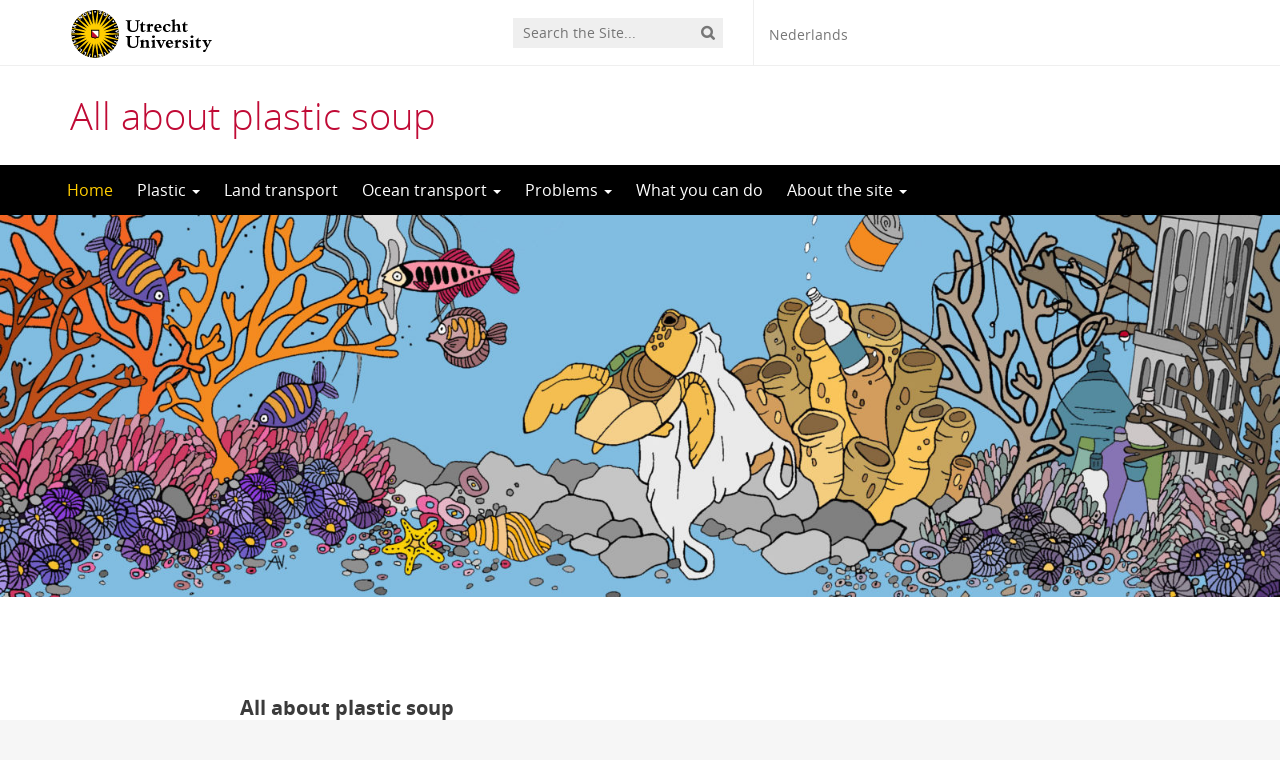

--- FILE ---
content_type: text/html; charset=UTF-8
request_url: https://plasticsoep.sites.uu.nl/en/
body_size: 8360
content:
<!DOCTYPE html>
<!--[if lt IE 7]><html lang="en-US" class="no-js lt-ie9 lt-ie8 lt-ie7"> <![endif]-->
<!--[if (IE 7)&!(IEMobile)]><html lang="en-US" class="no-js lt-ie9 lt-ie8"><![endif]-->
<!--[if (IE 8)&!(IEMobile)]><html lang="en-US" class="no-js lt-ie9"><![endif]-->
<!--[if gt IE 8]><!--> <html lang="en-US" class="no-js"><!--<![endif]-->
<head>
<meta charset="UTF-8">
<title>All about plastic soup | Universiteit Utrecht | HOME</title>

<base href="">

<meta name="HandheldFriendly" content="True">
<meta name="MobileOptimized" content="320">
<meta name="viewport" content="width=device-width, initial-scale=1"/>




<link rel="icon" href="https://plasticsoep.sites.uu.nl/wp-content/themes/UU2014/images/favicon.ico">
<link rel="apple-touch-icon" href="https://plasticsoep.sites.uu.nl/wp-content/themes/UU2014/images/apple-icon-touch.png">



<meta name="msapplication-TileColor" content="#f01d4f">
<meta name="msapplication-TileImage" content="https://plasticsoep.sites.uu.nl/wp-content/themes/UU2014/images/win8-tile-icon.png">

<link rel="profile" href="https://gmpg.org/xfn/11">
<link rel="pingback" href="https://plasticsoep.sites.uu.nl/xmlrpc.php">

<!-- Open Graph Meta Tags for Facebook and LinkedIn Sharing !-->
<meta property="og:title" content="All about plastic soup | Universiteit Utrecht"/>
<meta property="og:description" content="Universiteit Utrecht" />
<meta property="og:url" content="https://plasticsoep.sites.uu.nl/en/" />
<meta property="og:image" content="https://plasticsoep.sites.uu.nl/wp-content/uploads/sites/448/2018/11/cropped-Plasticsoeprif_Illustratie_AikeVonk_eengeheel-1.jpg" />
<meta property="og:type" content="website" />
<meta property="og:site_name" content="All about plastic soup" />
<!-- End Open Graph Meta Tags !-->



<meta name='robots' content='max-image-preview:large' />
<script type="text/javascript">
/* <![CDATA[ */
window.koko_analytics = {"url":"https:\/\/plasticsoep.sites.uu.nl\/wp-admin\/admin-ajax.php?action=koko_analytics_collect","site_url":"https:\/\/plasticsoep.sites.uu.nl\/en\/","post_id":1401,"path":"","method":"cookie","use_cookie":true};
/* ]]> */
</script>
<link rel="alternate" hreflang="nl" href="https://plasticsoep.sites.uu.nl/" />
<link rel="alternate" hreflang="en" href="https://plasticsoep.sites.uu.nl/en/" />
<link rel="alternate" hreflang="x-default" href="https://plasticsoep.sites.uu.nl/" />
<link rel="alternate" type="application/rss+xml" title="All about plastic soup &raquo; Feed" href="https://plasticsoep.sites.uu.nl/en/feed/" />
<link rel="alternate" type="application/rss+xml" title="All about plastic soup &raquo; Comments Feed" href="https://plasticsoep.sites.uu.nl/en/comments/feed/" />
<link rel='stylesheet' id='formidable-css' href='https://plasticsoep.sites.uu.nl/wp-admin/admin-ajax.php?action=frmpro_css' type='text/css' media='all' />
<link rel='stylesheet' id='wp-block-library-css' href='https://plasticsoep.sites.uu.nl/wp-includes/css/dist/block-library/style.min.css' type='text/css' media='all' />
<link rel='stylesheet' id='agenda-query-css' href='https://plasticsoep.sites.uu.nl/wp-content/plugins/uu-blocks//build/uu-agenda-query.css' type='text/css' media='all' />
<link rel='stylesheet' id='agenda-query-past-css' href='https://plasticsoep.sites.uu.nl/wp-content/plugins/uu-blocks//build/uu-agenda-query-past.css' type='text/css' media='all' />
<style id='classic-theme-styles-inline-css' type='text/css'>
/*! This file is auto-generated */
.wp-block-button__link{color:#fff;background-color:#32373c;border-radius:9999px;box-shadow:none;text-decoration:none;padding:calc(.667em + 2px) calc(1.333em + 2px);font-size:1.125em}.wp-block-file__button{background:#32373c;color:#fff;text-decoration:none}
</style>
<style id='global-styles-inline-css' type='text/css'>
body{--wp--preset--color--black: #000000;--wp--preset--color--cyan-bluish-gray: #abb8c3;--wp--preset--color--white: #ffffff;--wp--preset--color--pale-pink: #f78da7;--wp--preset--color--vivid-red: #cf2e2e;--wp--preset--color--luminous-vivid-orange: #ff6900;--wp--preset--color--luminous-vivid-amber: #fcb900;--wp--preset--color--light-green-cyan: #7bdcb5;--wp--preset--color--vivid-green-cyan: #00d084;--wp--preset--color--pale-cyan-blue: #8ed1fc;--wp--preset--color--vivid-cyan-blue: #0693e3;--wp--preset--color--vivid-purple: #9b51e0;--wp--preset--gradient--vivid-cyan-blue-to-vivid-purple: linear-gradient(135deg,rgba(6,147,227,1) 0%,rgb(155,81,224) 100%);--wp--preset--gradient--light-green-cyan-to-vivid-green-cyan: linear-gradient(135deg,rgb(122,220,180) 0%,rgb(0,208,130) 100%);--wp--preset--gradient--luminous-vivid-amber-to-luminous-vivid-orange: linear-gradient(135deg,rgba(252,185,0,1) 0%,rgba(255,105,0,1) 100%);--wp--preset--gradient--luminous-vivid-orange-to-vivid-red: linear-gradient(135deg,rgba(255,105,0,1) 0%,rgb(207,46,46) 100%);--wp--preset--gradient--very-light-gray-to-cyan-bluish-gray: linear-gradient(135deg,rgb(238,238,238) 0%,rgb(169,184,195) 100%);--wp--preset--gradient--cool-to-warm-spectrum: linear-gradient(135deg,rgb(74,234,220) 0%,rgb(151,120,209) 20%,rgb(207,42,186) 40%,rgb(238,44,130) 60%,rgb(251,105,98) 80%,rgb(254,248,76) 100%);--wp--preset--gradient--blush-light-purple: linear-gradient(135deg,rgb(255,206,236) 0%,rgb(152,150,240) 100%);--wp--preset--gradient--blush-bordeaux: linear-gradient(135deg,rgb(254,205,165) 0%,rgb(254,45,45) 50%,rgb(107,0,62) 100%);--wp--preset--gradient--luminous-dusk: linear-gradient(135deg,rgb(255,203,112) 0%,rgb(199,81,192) 50%,rgb(65,88,208) 100%);--wp--preset--gradient--pale-ocean: linear-gradient(135deg,rgb(255,245,203) 0%,rgb(182,227,212) 50%,rgb(51,167,181) 100%);--wp--preset--gradient--electric-grass: linear-gradient(135deg,rgb(202,248,128) 0%,rgb(113,206,126) 100%);--wp--preset--gradient--midnight: linear-gradient(135deg,rgb(2,3,129) 0%,rgb(40,116,252) 100%);--wp--preset--font-size--small: 13px;--wp--preset--font-size--medium: 20px;--wp--preset--font-size--large: 36px;--wp--preset--font-size--x-large: 42px;--wp--preset--spacing--20: 0.44rem;--wp--preset--spacing--30: 0.67rem;--wp--preset--spacing--40: 1rem;--wp--preset--spacing--50: 1.5rem;--wp--preset--spacing--60: 2.25rem;--wp--preset--spacing--70: 3.38rem;--wp--preset--spacing--80: 5.06rem;--wp--preset--shadow--natural: 6px 6px 9px rgba(0, 0, 0, 0.2);--wp--preset--shadow--deep: 12px 12px 50px rgba(0, 0, 0, 0.4);--wp--preset--shadow--sharp: 6px 6px 0px rgba(0, 0, 0, 0.2);--wp--preset--shadow--outlined: 6px 6px 0px -3px rgba(255, 255, 255, 1), 6px 6px rgba(0, 0, 0, 1);--wp--preset--shadow--crisp: 6px 6px 0px rgba(0, 0, 0, 1);}:where(.is-layout-flex){gap: 0.5em;}:where(.is-layout-grid){gap: 0.5em;}body .is-layout-flex{display: flex;}body .is-layout-flex{flex-wrap: wrap;align-items: center;}body .is-layout-flex > *{margin: 0;}body .is-layout-grid{display: grid;}body .is-layout-grid > *{margin: 0;}:where(.wp-block-columns.is-layout-flex){gap: 2em;}:where(.wp-block-columns.is-layout-grid){gap: 2em;}:where(.wp-block-post-template.is-layout-flex){gap: 1.25em;}:where(.wp-block-post-template.is-layout-grid){gap: 1.25em;}.has-black-color{color: var(--wp--preset--color--black) !important;}.has-cyan-bluish-gray-color{color: var(--wp--preset--color--cyan-bluish-gray) !important;}.has-white-color{color: var(--wp--preset--color--white) !important;}.has-pale-pink-color{color: var(--wp--preset--color--pale-pink) !important;}.has-vivid-red-color{color: var(--wp--preset--color--vivid-red) !important;}.has-luminous-vivid-orange-color{color: var(--wp--preset--color--luminous-vivid-orange) !important;}.has-luminous-vivid-amber-color{color: var(--wp--preset--color--luminous-vivid-amber) !important;}.has-light-green-cyan-color{color: var(--wp--preset--color--light-green-cyan) !important;}.has-vivid-green-cyan-color{color: var(--wp--preset--color--vivid-green-cyan) !important;}.has-pale-cyan-blue-color{color: var(--wp--preset--color--pale-cyan-blue) !important;}.has-vivid-cyan-blue-color{color: var(--wp--preset--color--vivid-cyan-blue) !important;}.has-vivid-purple-color{color: var(--wp--preset--color--vivid-purple) !important;}.has-black-background-color{background-color: var(--wp--preset--color--black) !important;}.has-cyan-bluish-gray-background-color{background-color: var(--wp--preset--color--cyan-bluish-gray) !important;}.has-white-background-color{background-color: var(--wp--preset--color--white) !important;}.has-pale-pink-background-color{background-color: var(--wp--preset--color--pale-pink) !important;}.has-vivid-red-background-color{background-color: var(--wp--preset--color--vivid-red) !important;}.has-luminous-vivid-orange-background-color{background-color: var(--wp--preset--color--luminous-vivid-orange) !important;}.has-luminous-vivid-amber-background-color{background-color: var(--wp--preset--color--luminous-vivid-amber) !important;}.has-light-green-cyan-background-color{background-color: var(--wp--preset--color--light-green-cyan) !important;}.has-vivid-green-cyan-background-color{background-color: var(--wp--preset--color--vivid-green-cyan) !important;}.has-pale-cyan-blue-background-color{background-color: var(--wp--preset--color--pale-cyan-blue) !important;}.has-vivid-cyan-blue-background-color{background-color: var(--wp--preset--color--vivid-cyan-blue) !important;}.has-vivid-purple-background-color{background-color: var(--wp--preset--color--vivid-purple) !important;}.has-black-border-color{border-color: var(--wp--preset--color--black) !important;}.has-cyan-bluish-gray-border-color{border-color: var(--wp--preset--color--cyan-bluish-gray) !important;}.has-white-border-color{border-color: var(--wp--preset--color--white) !important;}.has-pale-pink-border-color{border-color: var(--wp--preset--color--pale-pink) !important;}.has-vivid-red-border-color{border-color: var(--wp--preset--color--vivid-red) !important;}.has-luminous-vivid-orange-border-color{border-color: var(--wp--preset--color--luminous-vivid-orange) !important;}.has-luminous-vivid-amber-border-color{border-color: var(--wp--preset--color--luminous-vivid-amber) !important;}.has-light-green-cyan-border-color{border-color: var(--wp--preset--color--light-green-cyan) !important;}.has-vivid-green-cyan-border-color{border-color: var(--wp--preset--color--vivid-green-cyan) !important;}.has-pale-cyan-blue-border-color{border-color: var(--wp--preset--color--pale-cyan-blue) !important;}.has-vivid-cyan-blue-border-color{border-color: var(--wp--preset--color--vivid-cyan-blue) !important;}.has-vivid-purple-border-color{border-color: var(--wp--preset--color--vivid-purple) !important;}.has-vivid-cyan-blue-to-vivid-purple-gradient-background{background: var(--wp--preset--gradient--vivid-cyan-blue-to-vivid-purple) !important;}.has-light-green-cyan-to-vivid-green-cyan-gradient-background{background: var(--wp--preset--gradient--light-green-cyan-to-vivid-green-cyan) !important;}.has-luminous-vivid-amber-to-luminous-vivid-orange-gradient-background{background: var(--wp--preset--gradient--luminous-vivid-amber-to-luminous-vivid-orange) !important;}.has-luminous-vivid-orange-to-vivid-red-gradient-background{background: var(--wp--preset--gradient--luminous-vivid-orange-to-vivid-red) !important;}.has-very-light-gray-to-cyan-bluish-gray-gradient-background{background: var(--wp--preset--gradient--very-light-gray-to-cyan-bluish-gray) !important;}.has-cool-to-warm-spectrum-gradient-background{background: var(--wp--preset--gradient--cool-to-warm-spectrum) !important;}.has-blush-light-purple-gradient-background{background: var(--wp--preset--gradient--blush-light-purple) !important;}.has-blush-bordeaux-gradient-background{background: var(--wp--preset--gradient--blush-bordeaux) !important;}.has-luminous-dusk-gradient-background{background: var(--wp--preset--gradient--luminous-dusk) !important;}.has-pale-ocean-gradient-background{background: var(--wp--preset--gradient--pale-ocean) !important;}.has-electric-grass-gradient-background{background: var(--wp--preset--gradient--electric-grass) !important;}.has-midnight-gradient-background{background: var(--wp--preset--gradient--midnight) !important;}.has-small-font-size{font-size: var(--wp--preset--font-size--small) !important;}.has-medium-font-size{font-size: var(--wp--preset--font-size--medium) !important;}.has-large-font-size{font-size: var(--wp--preset--font-size--large) !important;}.has-x-large-font-size{font-size: var(--wp--preset--font-size--x-large) !important;}
.wp-block-navigation a:where(:not(.wp-element-button)){color: inherit;}
:where(.wp-block-post-template.is-layout-flex){gap: 1.25em;}:where(.wp-block-post-template.is-layout-grid){gap: 1.25em;}
:where(.wp-block-columns.is-layout-flex){gap: 2em;}:where(.wp-block-columns.is-layout-grid){gap: 2em;}
.wp-block-pullquote{font-size: 1.5em;line-height: 1.6;}
</style>
<link rel='stylesheet' id='frontend-login-css-css' href='https://plasticsoep.sites.uu.nl/wp-content/plugins/uu-global-functions/assets/css/frontend-login.css' type='text/css' media='all' />
<link rel='stylesheet' id='uu-shortcodes-styles-css' href='https://plasticsoep.sites.uu.nl/wp-content/plugins/uu-shortcodes/css/uu-shortcodes.css' type='text/css' media='all' />
<link rel='stylesheet' id='wpml-legacy-horizontal-list-0-css' href='https://plasticsoep.sites.uu.nl/wp-content/plugins/sitepress-multilingual-cms/templates/language-switchers/legacy-list-horizontal/style.min.css' type='text/css' media='all' />
<style id='wpml-legacy-horizontal-list-0-inline-css' type='text/css'>
.wpml-ls-statics-footer a, .wpml-ls-statics-footer .wpml-ls-sub-menu a, .wpml-ls-statics-footer .wpml-ls-sub-menu a:link, .wpml-ls-statics-footer li:not(.wpml-ls-current-language) .wpml-ls-link, .wpml-ls-statics-footer li:not(.wpml-ls-current-language) .wpml-ls-link:link {color:#444444;background-color:#ffffff;}.wpml-ls-statics-footer .wpml-ls-sub-menu a:hover,.wpml-ls-statics-footer .wpml-ls-sub-menu a:focus, .wpml-ls-statics-footer .wpml-ls-sub-menu a:link:hover, .wpml-ls-statics-footer .wpml-ls-sub-menu a:link:focus {color:#000000;background-color:#eeeeee;}.wpml-ls-statics-footer .wpml-ls-current-language > a {color:#444444;background-color:#ffffff;}.wpml-ls-statics-footer .wpml-ls-current-language:hover>a, .wpml-ls-statics-footer .wpml-ls-current-language>a:focus {color:#000000;background-color:#eeeeee;}
</style>
<link rel='stylesheet' id='uu2014-stylesheet-css' href='https://plasticsoep.sites.uu.nl/wp-content/themes/UU2014/css/style.css' type='text/css' media='screen' />
<link rel='stylesheet' id='uu2014-print-stylesheet-css' href='https://plasticsoep.sites.uu.nl/wp-content/themes/UU2014/css/print.css' type='text/css' media='print' />
<!--[if lt IE 9]>
<link rel='stylesheet' id='uu2014-ie-only-css' href='https://plasticsoep.sites.uu.nl/wp-content/themes/UU2014/css/ie.css' type='text/css' media='all' />
<![endif]-->
<link rel='stylesheet' id='custom-style-css' href='https://plasticsoep.sites.uu.nl/wp-content/themes/UU2014/css/custom.css' type='text/css' media='all' />
<script type="text/javascript" src="https://plasticsoep.sites.uu.nl/wp-content/plugins/uu-global-functions/assets/js/frontend-login.js" id="frontend-login-js-js"></script>
<script type="text/javascript" src="https://plasticsoep.sites.uu.nl/wp-includes/js/jquery/jquery.min.js" id="jquery-core-js"></script>
<script type="text/javascript" src="https://plasticsoep.sites.uu.nl/wp-includes/js/jquery/jquery-migrate.min.js" id="jquery-migrate-js"></script>
<script type="text/javascript" src="https://plasticsoep.sites.uu.nl/wp-content/themes/UU2014/js/modernizr.min.js" id="uu2014-modernizr-js"></script>
<script type="text/javascript" src="https://plasticsoep.sites.uu.nl/wp-content/themes/UU2014/js/respond.min.js" id="uu2014-respondjs-js"></script>
<link rel="https://api.w.org/" href="https://plasticsoep.sites.uu.nl/en/wp-json/" /><link rel="alternate" type="application/json" href="https://plasticsoep.sites.uu.nl/en/wp-json/wp/v2/pages/1401" /><link rel="canonical" href="https://plasticsoep.sites.uu.nl/en/" />
<link rel="alternate" type="application/json+oembed" href="https://plasticsoep.sites.uu.nl/en/wp-json/oembed/1.0/embed?url=https%3A%2F%2Fplasticsoep.sites.uu.nl%2Fen%2F" />
<link rel="alternate" type="text/xml+oembed" href="https://plasticsoep.sites.uu.nl/en/wp-json/oembed/1.0/embed?url=https%3A%2F%2Fplasticsoep.sites.uu.nl%2Fen%2F&#038;format=xml" />
<meta name="generator" content="WPML ver:4.8.5 stt:38,1;" />
<script>document.documentElement.className += " js";</script>
	<style type="text/css">#banner {
			background-image: url(https://plasticsoep.sites.uu.nl/wp-content/uploads/sites/448/2018/11/cropped-Plasticsoeprif_Illustratie_AikeVonk_eengeheel-1.jpg);
			/*-ms-behavior: url(https://plasticsoep.sites.uu.nl/wp-content/themes/UU2014/includes/backgroundsize.min.htc);*/
		}</style>
</head>

<body data-rsssl=1 class="home page-template page-template-page-full-width page-template-page-full-width-php page page-id-1401" data-spy="scroll" data-target="#sidebarnav">
     
	<div id="page">
		<div id="brandbar" class="affix-top">
	<div class="container">
		<div class="row">

			<div class="col-sm-4 col-xs-8 logodiv">
				<button type="button" class="navbar-toggle hidden-print" data-toggle="collapse" data-target="#main-menu-collapse">
                    <span class="sr-only">Navigation</span>
                    <span class="icon-bar"></span>
                    <span class="icon-bar"></span>
                    <span class="icon-bar"></span>
                </button>

<a href="https://www.uu.nl/en"><img src="https://plasticsoep.sites.uu.nl/wp-content/themes/UU2014/images/uu-logo-en.svg" alt="Logo Utrecht University" class="site-logo" /></a>
		<div class="visible-print-block">	
			<h1>All about plastic soup</h1>
		</div>	
			</div>

 
			<div class="col-md-3 col-sm-5 col-xs-2 hidden-print" role="search">
				<div class="brandbar-search">
					
						<form method="get" id="searchform" action="https://plasticsoep.sites.uu.nl/en/" >
							<label class="screen-reader-text" for="s">'</label>
							<input type="text" class= "searchfield" value="" name="s" id="s" placeholder="Search the Site..." />
							<input type="submit" id="searchsubmit" class="searchbutton" value="" />
						</form>
					
				</div>
			</div>
			<div class="col-md-3 col-sm-3 col-xs-2 hidden-print">
				<div class="language-switch"><span class="hidden-xs"><a href="https://plasticsoep.sites.uu.nl/">Nederlands</a></span><span class="visible-xs"><a href="https://plasticsoep.sites.uu.nl/">nl</a></span></div>
			</div>
			
		</div>
	</div>
</div> 
		<header id="masthead" class="header hidden-print">

			<div class="container">

								<h1>

				<a href="https://plasticsoep.sites.uu.nl/en/" rel="home" title="All about plastic soup">
					All about plastic soup				</a>

			    </h1>

				
			</div>

		</header>

		<a class="skip-link sr-only" href="#content">Skip to content</a>


     
    <nav id="#access" class="navbar navbar-default navbar-inverse">
        <!-- Brand and toggle get grouped for better mobile display -->
        <div class="container">
            <div class="navbar-header">
                
            </div>
        <div id="main-menu-collapse" class="collapse navbar-collapse"><ul id="menu-main-menu" class="nav navbar-nav"><li id="menu-item-1440" class="home-icon menu-item menu-item-type-custom menu-item-object-custom current-menu-item menu-item-1440"><a title="Home" href="https://plasticsoep.sites.uu.nl/en/">Home</a></li>
<li id="menu-item-1436" class="first-item menu-item menu-item-type-post_type menu-item-object-page menu-item-has-children menu-item-1436 dropdown"><a title="Plastic" href="#" data-toggle="dropdown" class="dropdown-toggle" aria-haspopup="true">Plastic <span class="caret"></span></a>
<ul role="menu" class=" dropdown-menu">
	<li id="menu-item-1483" class="menu-item menu-item-type-post_type menu-item-object-page menu-item-1483"><a title="What is plastic soup?" href="https://plasticsoep.sites.uu.nl/en/what-is-plastic-soup/">What is plastic soup?</a></li>
	<li id="menu-item-1484" class="menu-item menu-item-type-post_type menu-item-object-page menu-item-1484"><a title="Causes of plastic soup" href="https://plasticsoep.sites.uu.nl/en/causes-of-the-plastic-soup/">Causes of plastic soup</a></li>
	<li id="menu-item-1485" class="menu-item menu-item-type-post_type menu-item-object-page menu-item-1485"><a title="Types of plastic" href="https://plasticsoep.sites.uu.nl/en/types-of-plastic/">Types of plastic</a></li>
	<li id="menu-item-1486" class="menu-item menu-item-type-post_type menu-item-object-page menu-item-1486"><a title="Microplastic &amp; microbeads" href="https://plasticsoep.sites.uu.nl/en/microplastic-microbeads/">Microplastic &#038; microbeads</a></li>
	<li id="menu-item-1487" class="menu-item menu-item-type-post_type menu-item-object-page menu-item-1487"><a title="Plastic is everywhere in the ocean" href="https://plasticsoep.sites.uu.nl/en/plastic-found-everywhere-ocean/">Plastic is everywhere in the ocean</a></li>
</ul>
</li>
<li id="menu-item-1488" class="menu-item menu-item-type-post_type menu-item-object-page menu-item-1488"><a title="Land transport" href="https://plasticsoep.sites.uu.nl/en/how-plastic-reaches-the-sea/">Land transport</a></li>
<li id="menu-item-1489" class="menu-item menu-item-type-post_type menu-item-object-page menu-item-has-children menu-item-1489 dropdown"><a title="Ocean transport" href="#" data-toggle="dropdown" class="dropdown-toggle" aria-haspopup="true">Ocean transport <span class="caret"></span></a>
<ul role="menu" class=" dropdown-menu">
	<li id="menu-item-1490" class="menu-item menu-item-type-post_type menu-item-object-page menu-item-1490"><a title="Why do we find Dutch plastic at the North Pole?" href="https://plasticsoep.sites.uu.nl/en/why-do-we-find-dutch-plastic-at-the-north-pole/">Why do we find Dutch plastic at the North Pole?</a></li>
	<li id="menu-item-1491" class="menu-item menu-item-type-post_type menu-item-object-page menu-item-1491"><a title="What is a gyre?" href="https://plasticsoep.sites.uu.nl/en/what-is-a-gyre/">What is a gyre?</a></li>
	<li id="menu-item-1492" class="menu-item menu-item-type-post_type menu-item-object-page menu-item-1492"><a title="Research into plastic soup" href="https://plasticsoep.sites.uu.nl/en/research-into-plastic-soup/">Research into plastic soup</a></li>
	<li id="menu-item-1493" class="menu-item menu-item-type-post_type menu-item-object-page menu-item-1493"><a title="What is the Coriolis effect?" href="https://plasticsoep.sites.uu.nl/en/what-is-the-coriolis-effect/">What is the Coriolis effect?</a></li>
</ul>
</li>
<li id="menu-item-1438" class="menu-item menu-item-type-post_type menu-item-object-page menu-item-has-children menu-item-1438 dropdown"><a title="Problems" href="#" data-toggle="dropdown" class="dropdown-toggle" aria-haspopup="true">Problems <span class="caret"></span></a>
<ul role="menu" class=" dropdown-menu">
	<li id="menu-item-1495" class="menu-item menu-item-type-post_type menu-item-object-page menu-item-1495"><a title="Plastic diet" href="https://plasticsoep.sites.uu.nl/en/plastic-diet/">Plastic diet</a></li>
	<li id="menu-item-1496" class="menu-item menu-item-type-post_type menu-item-object-page menu-item-1496"><a title="Plastic on our plate" href="https://plasticsoep.sites.uu.nl/en/plastic-on-our-plate/">Plastic on our plate</a></li>
	<li id="menu-item-1497" class="menu-item menu-item-type-post_type menu-item-object-page menu-item-1497"><a title="Animal suffering" href="https://plasticsoep.sites.uu.nl/en/animal-suffering/">Animal suffering</a></li>
	<li id="menu-item-1498" class="menu-item menu-item-type-post_type menu-item-object-page menu-item-1498"><a title="The cost of the plastic soup" href="https://plasticsoep.sites.uu.nl/en/the-cost-of-the-plastic-soup/">The cost of the plastic soup</a></li>
</ul>
</li>
<li id="menu-item-1439" class="menu-item menu-item-type-post_type menu-item-object-page menu-item-1439"><a title="What you can do" href="https://plasticsoep.sites.uu.nl/en/what-you-can-do/">What you can do</a></li>
<li id="menu-item-1437" class="menu-item menu-item-type-post_type menu-item-object-page menu-item-has-children menu-item-1437 dropdown"><a title="About the site" href="#" data-toggle="dropdown" class="dropdown-toggle" aria-haspopup="true">About the site <span class="caret"></span></a>
<ul role="menu" class=" dropdown-menu">
	<li id="menu-item-1494" class="menu-item menu-item-type-post_type menu-item-object-page menu-item-1494"><a title="Contact" href="https://plasticsoep.sites.uu.nl/en/contact/">Contact</a></li>
	<li id="menu-item-1636" class="last-item menu-item menu-item-type-post_type menu-item-object-page menu-item-1636"><a title="Copyright" href="https://plasticsoep.sites.uu.nl/en/copyright/">Copyright</a></li>
</ul>
</li>
</ul></div>    	</div>
    </nav> <!-- #access .navbar -->
    
			
	
<div id="content" class="one-col">

<header class="article-header article-header-main">

	<div class="header-image hidden-print">
		
    		 
		          <img src="https://plasticsoep.sites.uu.nl/wp-content/uploads/sites/448/2018/11/cropped-Plasticsoeprif_Illustratie_AikeVonk_eengeheel-1.jpg" alt="" /> 
							
			    							    		

			
			
		
    	<div class="page-header-placeholder"></div>	

	</div>

				<div class="home-widget-area-0">
	
					
							<div id="text-8" class="widget-2 last-widget widget widget_text"><h4 class="widgettitle">All about plastic soup</h4>			<div class="textwidget"><p>Are you working on a school paper, or do you have to give a presentation about plastic pollution in the ocean? Then you’re in the right place! This site explains everything about ‘plastic soup’: from how it was created to solutions for a plastic-free ocean.</p>
<p>All of the website contents are based on scientific articles. If you would like to know more about a topic, click on the ‘sources’ link at the bottom of the page. The sources show where the information came from, to help you find more information about the subject.</p>
</div>
		</div>				
	
			</div>	
					<div class="home-widget-area">
				<div class="container">
					<div class="row">
						<div class="col-md-4 col-sm-4">
							<div id="media_image-43" class="widget-2 widget widget_media_image"><h4 class="widgettitle">What is ‘plastic soup’?</h4><div style="width: 245px" class="wp-caption alignnone"><a href="https://plasticsoep.sites.uu.nl/en/what-is-plastic-soup/"><img width="235" height="300" src="https://plasticsoep.sites.uu.nl/wp-content/uploads/sites/448/2018/11/Plasticsoep_Illustratie_AikeVonk-235x300.jpg" class="image wp-image-1502  attachment-medium size-medium" alt="Plastic soup" style="max-width: 100%; height: auto;" decoding="async" fetchpriority="high" srcset="https://plasticsoep.sites.uu.nl/wp-content/uploads/sites/448/2018/11/Plasticsoep_Illustratie_AikeVonk-235x300.jpg 235w, https://plasticsoep.sites.uu.nl/wp-content/uploads/sites/448/2018/11/Plasticsoep_Illustratie_AikeVonk.jpg 394w" sizes="(max-width: 235px) 100vw, 235px" /></a><p class="wp-caption-text">It’s not floating islands of plastic in the ocean, but rather a watery ‘bouillon’.</p></div></div><div id="media_image-44" class="widget-4 widget widget_media_image"><h4 class="widgettitle">How does the plastic enter the ocean?</h4><div style="width: 288px" class="wp-caption alignnone"><a href="https://plasticsoep.sites.uu.nl/en/how-plastic-reaches-the-sea/"><img width="278" height="209" src="https://plasticsoep.sites.uu.nl/wp-content/uploads/sites/448/2018/11/Dom_Containers-278x209.jpg" class="image wp-image-1457  attachment-medium size-medium" alt="" style="max-width: 100%; height: auto;" decoding="async" srcset="https://plasticsoep.sites.uu.nl/wp-content/uploads/sites/448/2018/11/Dom_Containers-278x209.jpg 278w, https://plasticsoep.sites.uu.nl/wp-content/uploads/sites/448/2018/11/Dom_Containers.jpg 413w" sizes="(max-width: 278px) 100vw, 278px" /></a><p class="wp-caption-text">Plastic can end up in the ocean in all sorts of ways. It can be thrown directly into the ocean, or it can enter the ocean indirectly by being transported via rivers, wind, and waves.</p></div></div><div id="media_image-45" class="widget-6 widget widget_media_image"><h4 class="widgettitle">Plastic diet</h4><div style="width: 288px" class="wp-caption alignnone"><a href="https://plasticsoep.sites.uu.nl/en/plastic-diet/"><img width="278" height="197" src="https://plasticsoep.sites.uu.nl/wp-content/uploads/sites/448/2018/11/Dokter-bibber-278x197.jpg" class="image wp-image-1525  attachment-medium size-medium" alt="Dokter bibber plastic editie" style="max-width: 100%; height: auto;" decoding="async" srcset="https://plasticsoep.sites.uu.nl/wp-content/uploads/sites/448/2018/11/Dokter-bibber-278x197.jpg 278w, https://plasticsoep.sites.uu.nl/wp-content/uploads/sites/448/2018/11/Dokter-bibber.jpg 583w" sizes="(max-width: 278px) 100vw, 278px" /></a><p class="wp-caption-text">Plastic is increasingly found inside animals, and it can even be found inside our own excrement.</p></div></div><div id="media_image-46" class="widget-8 last-widget widget widget_media_image"><h4 class="widgettitle">Animal suffering</h4><div style="width: 288px" class="wp-caption alignnone"><a href="https://plasticsoep.sites.uu.nl/en/animal-suffering/"><img width="278" height="197" src="https://plasticsoep.sites.uu.nl/wp-content/uploads/sites/448/2018/12/dierenleed-278x197.jpg" class="image wp-image-1411  attachment-medium size-medium" alt="" style="max-width: 100%; height: auto;" decoding="async" srcset="https://plasticsoep.sites.uu.nl/wp-content/uploads/sites/448/2018/12/dierenleed-278x197.jpg 278w, https://plasticsoep.sites.uu.nl/wp-content/uploads/sites/448/2018/12/dierenleed.jpg 413w" sizes="(max-width: 278px) 100vw, 278px" /></a><p class="wp-caption-text">Animals can get caught in six-pack rings. This form of plastic is already prohibited in the Netherlands, but is still allowed in other countries in Europe and abroad.</p></div></div>						</div>
						<div class="col-md-4 col-sm-4">
							<div id="media_image-47" class="widget-2 widget widget_media_image"><h4 class="widgettitle">An ocean full of plastic</h4><div style="width: 223px" class="wp-caption alignnone"><a href="https://plasticsoep.sites.uu.nl/en/plastic-found-everywhere-ocean/"><img width="213" height="300" src="https://plasticsoep.sites.uu.nl/wp-content/uploads/sites/448/2018/11/tip_of_the_iceberg-213x300.jpg" class="image wp-image-1452  attachment-medium size-medium" alt="" style="max-width: 100%; height: auto;" decoding="async" srcset="https://plasticsoep.sites.uu.nl/wp-content/uploads/sites/448/2018/11/tip_of_the_iceberg-213x300.jpg 213w, https://plasticsoep.sites.uu.nl/wp-content/uploads/sites/448/2018/11/tip_of_the_iceberg.jpg 472w" sizes="(max-width: 213px) 100vw, 213px" /></a><p class="wp-caption-text">Less than 1% of the plastic in the ocean is floating on the surface. So where’s the other 99%?</p></div></div><div id="media_image-48" class="widget-4 widget widget_media_image"><h4 class="widgettitle">How does a gyre work?</h4><div style="width: 245px" class="wp-caption alignnone"><a href="https://plasticsoep.sites.uu.nl/en/what-is-a-gyre/"><img width="235" height="300" src="https://plasticsoep.sites.uu.nl/wp-content/uploads/sites/448/2018/11/gyres-gedreven-door-wind_2-235x300.jpg" class="image wp-image-1534  attachment-medium size-medium" alt="gyres gedreven door wind" style="max-width: 100%; height: auto;" decoding="async" srcset="https://plasticsoep.sites.uu.nl/wp-content/uploads/sites/448/2018/11/gyres-gedreven-door-wind_2-235x300.jpg 235w, https://plasticsoep.sites.uu.nl/wp-content/uploads/sites/448/2018/11/gyres-gedreven-door-wind_2.jpg 413w" sizes="(max-width: 235px) 100vw, 235px" /></a><p class="wp-caption-text">The currents in the ocean gyres transports and spreads floating pieces of plastic.</p></div></div><div id="media_image-49" class="widget-6 widget widget_media_image"><h4 class="widgettitle">Plastic on our plate</h4><div style="width: 288px" class="wp-caption alignnone"><a href="https://plasticsoep.sites.uu.nl/en/plastic-on-our-plate/"><img width="278" height="202" src="https://plasticsoep.sites.uu.nl/wp-content/uploads/sites/448/2018/12/plastic-eten-278x202.jpg" class="image wp-image-1518  attachment-medium size-medium" alt="Plastic eten" style="max-width: 100%; height: auto;" decoding="async" srcset="https://plasticsoep.sites.uu.nl/wp-content/uploads/sites/448/2018/12/plastic-eten-278x202.jpg 278w, https://plasticsoep.sites.uu.nl/wp-content/uploads/sites/448/2018/12/plastic-eten.jpg 413w" sizes="(max-width: 278px) 100vw, 278px" /></a><p class="wp-caption-text">Even we can consume microplastic, but what are the consequences?</p></div></div><div id="media_image-50" class="widget-8 last-widget widget widget_media_image"><h4 class="widgettitle">Research into plastic soup</h4><div style="width: 288px" class="wp-caption alignnone"><a href="https://plasticsoep.sites.uu.nl/en/research-into-plastic-soup/"><img width="278" height="270" src="https://plasticsoep.sites.uu.nl/wp-content/uploads/sites/448/2019/01/onderzoek-tumble-278x270.jpg" class="image wp-image-1503  attachment-medium size-medium" alt="Illustratie_AikeVonk_Onderzoek" style="max-width: 100%; height: auto;" decoding="async" srcset="https://plasticsoep.sites.uu.nl/wp-content/uploads/sites/448/2019/01/onderzoek-tumble-278x270.jpg 278w, https://plasticsoep.sites.uu.nl/wp-content/uploads/sites/448/2019/01/onderzoek-tumble-768x746.jpg 768w, https://plasticsoep.sites.uu.nl/wp-content/uploads/sites/448/2019/01/onderzoek-tumble-740x719.jpg 740w, https://plasticsoep.sites.uu.nl/wp-content/uploads/sites/448/2019/01/onderzoek-tumble-1600x1554.jpg 1600w" sizes="(max-width: 278px) 100vw, 278px" /></a><p class="wp-caption-text">Scientists already know a lot about plastic soup, but there is still much more that we don’t know. Read all about the scientific research conducted at Utrecht University.</p></div></div>						</div>
						<div class="col-md-4 col-sm-4">
							<div id="media_image-51" class="widget-2 widget widget_media_image"><h4 class="widgettitle">Causes of the plastic soup</h4><div style="width: 288px" class="wp-caption alignnone"><a href="https://plasticsoep.sites.uu.nl/en/causes-of-the-plastic-soup/"><img width="278" height="209" src="https://plasticsoep.sites.uu.nl/wp-content/uploads/sites/448/2018/11/NederlandOnderPlastic_Illustratie_AikeVonk-278x209.jpg" class="image wp-image-1543  attachment-medium size-medium" alt="Nederland onder plastic" style="max-width: 100%; height: auto;" decoding="async" srcset="https://plasticsoep.sites.uu.nl/wp-content/uploads/sites/448/2018/11/NederlandOnderPlastic_Illustratie_AikeVonk-278x209.jpg 278w, https://plasticsoep.sites.uu.nl/wp-content/uploads/sites/448/2018/11/NederlandOnderPlastic_Illustratie_AikeVonk.jpg 472w" sizes="(max-width: 278px) 100vw, 278px" /></a><p class="wp-caption-text">We could cover the Netherlands 155x over with all of the plastic in the oceans.</p></div></div><div id="media_image-52" class="widget-4 widget widget_media_image"><h4 class="widgettitle">What you can do!</h4><div style="width: 241px" class="wp-caption alignnone"><a href="https://plasticsoep.sites.uu.nl/en/what-you-can-do/"><img width="231" height="300" src="https://plasticsoep.sites.uu.nl/wp-content/uploads/sites/448/2018/11/Illustratie_superrecycleman-231x300.jpg" class="image wp-image-1407  attachment-medium size-medium" alt="Contribute to a plastic-free ocean." style="max-width: 100%; height: auto;" decoding="async" srcset="https://plasticsoep.sites.uu.nl/wp-content/uploads/sites/448/2018/11/Illustratie_superrecycleman-231x300.jpg 231w, https://plasticsoep.sites.uu.nl/wp-content/uploads/sites/448/2018/11/Illustratie_superrecycleman.jpg 413w" sizes="(max-width: 231px) 100vw, 231px" /></a><p class="wp-caption-text">Contribute to a plastic-free ocean.</p></div></div><div id="media_image-53" class="widget-6 widget widget_media_image"><h4 class="widgettitle">Microplastic &#038; microbeads</h4><div style="width: 288px" class="wp-caption alignnone"><a href="https://plasticsoep.sites.uu.nl/en/microplastic-microbeads/"><img width="278" height="209" src="https://plasticsoep.sites.uu.nl/wp-content/uploads/sites/448/2018/11/Scrub_Illustratie_AikeVonk-278x209.jpg" class="image wp-image-1443  attachment-medium size-medium" alt="" style="max-width: 100%; height: auto;" decoding="async" srcset="https://plasticsoep.sites.uu.nl/wp-content/uploads/sites/448/2018/11/Scrub_Illustratie_AikeVonk-278x209.jpg 278w, https://plasticsoep.sites.uu.nl/wp-content/uploads/sites/448/2018/11/Scrub_Illustratie_AikeVonk.jpg 472w" sizes="(max-width: 278px) 100vw, 278px" /></a><p class="wp-caption-text">Microplastic makes up a large part of the plastic soup.</p></div></div><div id="media_image-54" class="widget-8 last-widget widget widget_media_image"><h4 class="widgettitle">Why do we find Dutch plastic at the North Pole?</h4><div style="width: 288px" class="wp-caption alignnone"><a href="https://plasticsoep.sites.uu.nl/en/why-do-we-find-dutch-plastic-at-the-north-pole/"><img width="278" height="256" src="https://plasticsoep.sites.uu.nl/wp-content/uploads/sites/448/2018/12/Illustratie_AikeVonk_Ijsbeer-278x256.jpg" class="image wp-image-1512  attachment-medium size-medium" alt="Illustratie_AikeVonk_Ijsbeer" style="max-width: 100%; height: auto;" decoding="async" srcset="https://plasticsoep.sites.uu.nl/wp-content/uploads/sites/448/2018/12/Illustratie_AikeVonk_Ijsbeer-278x256.jpg 278w, https://plasticsoep.sites.uu.nl/wp-content/uploads/sites/448/2018/12/Illustratie_AikeVonk_Ijsbeer.jpg 413w" sizes="(max-width: 278px) 100vw, 278px" /></a><p class="wp-caption-text">Ocean currents bring Dutch plastic to the North Pole, where it causes serious harm to everything that lives there.</p></div></div>						</div>
					</div>	
				</div>	
			</div>	
		
</header>
<div id="content-wrapper" class="full-width">
	

				
									<div class="page-title"> 
	    			
	    				<h1>
	    					<div class="container">
							HOME							</div>
	    				</h1>     
	    				    			</div> 
					

		<div class="container">			
					<div class="page-content-inner">
	    				

	    			 
							<article id="post-1401" class="clearfix post-1401 page type-page status-publish hentry first-post" role="article">
						<section class="entry-content">
																				</section>

						<footer class="article-footer">

							
						</footer>

						
					</article>

				
			
			  

			</div> <!-- /page-content -->
		</div> <!-- /col-sm-8 /col-sm-12 -->
	


</div> <!-- /container --> 



	</div>
  


			<footer id="colophon" class="footer hidden-print">
				<div class="container">
					<div class="row">
						<div class="col-md-12 col-sm-12">
							<div id="text-9" class="widget-2 last-widget widget widget_text">			<div class="textwidget"><p>© Please mind the <a href="https://plasticsoep.sites.uu.nl/en/copyright/">copyright</a> when using materials from this website.</p>
</div>
		</div>						</div>
					</div>	
				</div>	
			</footer>

			

  


	<p id="back-top">
        <a href="#top"><i class="fa fa-angle-up"></i></a>
    </p>



<!-- Koko Analytics v2.1.3 - https://www.kokoanalytics.com/ -->
<script type="text/javascript">
/* <![CDATA[ */
!function(){var e=window,r=e.koko_analytics;r.trackPageview=function(e,t){"prerender"==document.visibilityState||/bot|crawl|spider|seo|lighthouse|facebookexternalhit|preview/i.test(navigator.userAgent)||navigator.sendBeacon(r.url,new URLSearchParams({pa:e,po:t,r:0==document.referrer.indexOf(r.site_url)?"":document.referrer,m:r.use_cookie?"c":r.method[0]}))},e.addEventListener("load",function(){r.trackPageview(r.path,r.post_id)})}();
/* ]]> */
</script>

<div class="health-check" style="display:none">Online</div>
<div class="wpml-ls-statics-footer wpml-ls wpml-ls-legacy-list-horizontal">
	<ul role="menu"><li class="wpml-ls-slot-footer wpml-ls-item wpml-ls-item-nl wpml-ls-first-item wpml-ls-last-item wpml-ls-item-legacy-list-horizontal" role="none">
				<a href="https://plasticsoep.sites.uu.nl/" class="wpml-ls-link" role="menuitem"  aria-label="Switch to Nederlands" title="Switch to Nederlands" >
                    <span class="wpml-ls-native" lang="nl">Nederlands</span></a>
			</li></ul>
</div>
<script type="text/javascript" src="https://plasticsoep.sites.uu.nl/wp-content/plugins/uu-shortcodes/js/uu-shortcodes.js" id="uu-shortcodes-js-js"></script>
<script type="text/javascript" src="https://plasticsoep.sites.uu.nl/wp-content/themes/UU2014/js/bootstrap.min.js" id="bootstrapjs-js"></script>
<script type="text/javascript" src="https://plasticsoep.sites.uu.nl/wp-content/themes/UU2014/js/chosen.jquery.min.js" id="chosen-js-js"></script>
<script type="text/javascript" src="https://plasticsoep.sites.uu.nl/wp-includes/js/imagesloaded.min.js" id="imagesloaded-js"></script>
<script type="text/javascript" src="https://plasticsoep.sites.uu.nl/wp-includes/js/masonry.min.js" id="masonry-js"></script>
<script type="text/javascript" src="https://plasticsoep.sites.uu.nl/wp-content/themes/UU2014/js/scripts.js" id="uu2014-js-js"></script>

<!-- Koko Analytics Pro v2.1.5 - https://www.kokoanalytics.com/ -->
<script type="text/javascript">
/* <![CDATA[ */
(()=>{var e=window,a="koko_analytics";function t(t,n,o){var r;"prerender"==document.visibilityState||/bot|crawl|spider|seo|lighthouse|facebookexternalhit|preview/i.test(navigator.userAgent)||(void 0===o&&"number"==typeof n&&(o=parseFloat(n),n=""),n&&(n=" "+n),(r={e:t,p:n||"",v:parseInt(100*(o||0))}).m=e[a].use_cookie?"c":e[a].method[0],navigator.sendBeacon(e[a].url,new URLSearchParams(r)))}function n(e){var a=e.target,n=0;do{var o=a.className.match(/koko-analytics-event-name=([^ ]+)/);if(o){o=o.pop().replaceAll("+"," ");var r=a.className.match(/koko-analytics-event-param=([^ ]+)/);r=r?r.pop().replaceAll("+"," "):r}}while(n++<3&&a.parentElement);o&&t(o,r)}e[a].trackEvent=t,document.addEventListener("submit",n),document.addEventListener("click",n)})();
/* ]]> */
</script>


</div> <!-- /#page -->

</body>
</html>